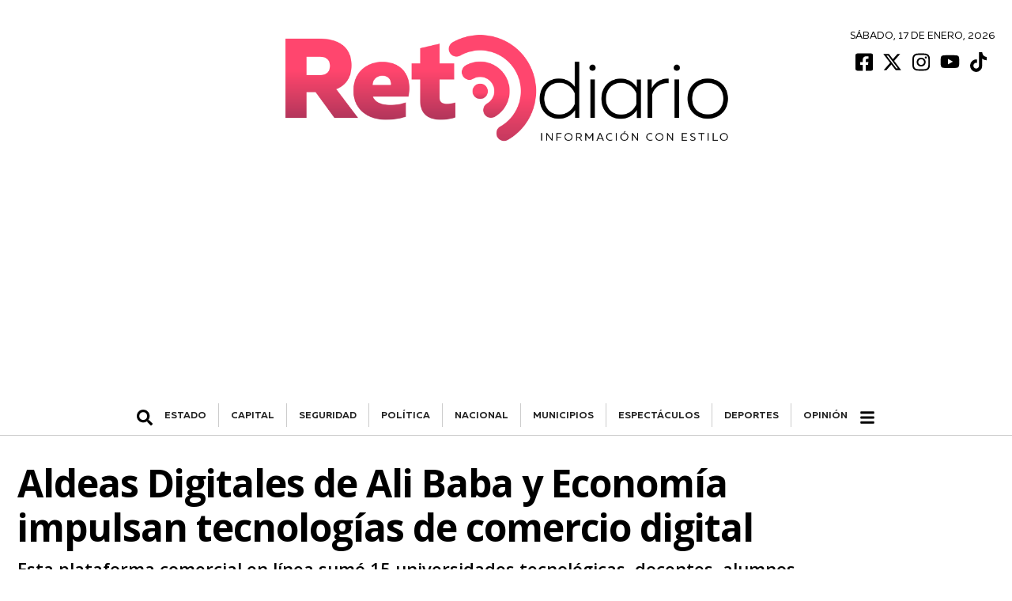

--- FILE ---
content_type: text/html; charset=UTF-8
request_url: https://retodiario.com/finanzas/2022/09/20/aldeas-digitales-de-ali-baba-y-economia-impulsan-tecnologias-de-comercio-digital/
body_size: 12036
content:
<style>
.single-intro h1,	.single-intro h2 {
font-family: "Open Sans", sans-serif !important;
}
.single-intro h1{
letter-spacing: -1px;
}
.single-intro h2 {
font-weight: 600 !important;
}
.content .gallery {
font-family: "Open Sans", sans-serif !important;
font-weight: 500 !important;
font-size: 1.1rem;
}
strong {
font-weight: 700 !important;
}
#thumbnail-slider-2 .splide__slide {
display: flex;
align-items: center;
}
#thumbnail-slider-2 .splide__slide img {
width: 100% !important;
height: auto !important;
object-fit: contain !important;
}
.splide__track--nav>.splide__list>.splide__slide.is-active {
border: 3px solid #e23b62 !important;
}
#gallery-1 #gallery-1-list {
display: flex;
align-items: center !important;
}
</style>
<link rel="preconnect" href="https://fonts.googleapis.com">
<link rel="preconnect" href="https://fonts.gstatic.com" crossorigin>
<link href="https://fonts.googleapis.com/css2?family=IBM+Plex+Serif:wght@200;300;700&display=swap" rel="stylesheet"><!DOCTYPE html>
<html lang="es-MX">
<head>
<!-- Google Tag Manager -->
<script>
(function(w, d, s, l, i) {
w[l] = w[l] || [];
w[l].push({
'gtm.start': new Date().getTime(),
event: 'gtm.js'
});
var f = d.getElementsByTagName(s)[0],
j = d.createElement(s),
dl = l != 'dataLayer' ? '&l=' + l : '';
j.async = true;
j.src =
'https://www.googletagmanager.com/gtm.js?id=' + i + dl;
f.parentNode.insertBefore(j, f);
})(window, document, 'script', 'dataLayer', 'GTM-KZ6V8M8');
</script>
<!-- End Google Tag Manager -->
<meta charset="UTF-8">
<meta name="viewport" content="width=device-width, initial-scale=1.0">
<meta http-equiv="X-UA-Compatible" content="ie=edge">
<meta name='robots' content='index, follow, max-image-preview:large, max-snippet:-1, max-video-preview:-1' />
<!-- This site is optimized with the Yoast SEO plugin v20.0 - https://yoast.com/wordpress/plugins/seo/ -->
<title>Aldeas Digitales de Ali Baba y Economía impulsan tecnologías de comercio digital - Reto Diario</title>
<meta name="description" content="Esta plataforma comercial en línea sumó 15 universidades tecnológicas, docentes, alumnos y empresas" />
<link rel="canonical" href="https://retodiario.com/finanzas/2022/09/20/aldeas-digitales-de-ali-baba-y-economia-impulsan-tecnologias-de-comercio-digital/" />
<meta property="og:locale" content="es_MX" />
<meta property="og:type" content="article" />
<meta property="og:title" content="Aldeas Digitales de Ali Baba y Economía impulsan tecnologías de comercio digital - Reto Diario" />
<meta property="og:description" content="Esta plataforma comercial en línea sumó 15 universidades tecnológicas, docentes, alumnos y empresas" />
<meta property="og:url" content="https://retodiario.com/finanzas/2022/09/20/aldeas-digitales-de-ali-baba-y-economia-impulsan-tecnologias-de-comercio-digital/" />
<meta property="og:site_name" content="Reto Diario" />
<meta property="article:publisher" content="https://www.facebook.com/retodiariomx" />
<meta property="article:published_time" content="2022-09-20T16:17:17+00:00" />
<meta property="og:image" content="https://retodiario.com/wp-content/uploads/2022/09/2209osv2.jpeg" />
<meta property="og:image:width" content="1024" />
<meta property="og:image:height" content="683" />
<meta property="og:image:type" content="image/jpeg" />
<meta name="author" content="Redacción" />
<meta name="twitter:card" content="summary_large_image" />
<meta name="twitter:creator" content="@retodiariomx" />
<meta name="twitter:site" content="@retodiariomx" />
<script type="application/ld+json" class="yoast-schema-graph">{"@context":"https://schema.org","@graph":[{"@type":"NewsArticle","@id":"https://retodiario.com/finanzas/2022/09/20/aldeas-digitales-de-ali-baba-y-economia-impulsan-tecnologias-de-comercio-digital/#article","isPartOf":{"@id":"https://retodiario.com/finanzas/2022/09/20/aldeas-digitales-de-ali-baba-y-economia-impulsan-tecnologias-de-comercio-digital/"},"author":{"name":"Redacción","@id":"https://retodiario.com/#/schema/person/84d5f31c73163b193ecaae4a63e6e58e"},"headline":"Aldeas Digitales de Ali Baba y Economía impulsan tecnologías de comercio digital","datePublished":"2022-09-20T16:17:17+00:00","dateModified":"2022-09-20T16:17:17+00:00","mainEntityOfPage":{"@id":"https://retodiario.com/finanzas/2022/09/20/aldeas-digitales-de-ali-baba-y-economia-impulsan-tecnologias-de-comercio-digital/"},"wordCount":404,"publisher":{"@id":"https://retodiario.com/#organization"},"image":{"@id":"https://retodiario.com/finanzas/2022/09/20/aldeas-digitales-de-ali-baba-y-economia-impulsan-tecnologias-de-comercio-digital/#primaryimage"},"thumbnailUrl":"https://retodiario.com/wp-content/uploads/2022/09/2209osv2.jpeg","keywords":["Miguel Barbosa Huerta","Olivia Salomón","Secretaría de Economía","SEP"],"articleSection":["FINANZAS"],"inLanguage":"es-MX"},{"@type":["WebPage","ItemPage"],"@id":"https://retodiario.com/finanzas/2022/09/20/aldeas-digitales-de-ali-baba-y-economia-impulsan-tecnologias-de-comercio-digital/","url":"https://retodiario.com/finanzas/2022/09/20/aldeas-digitales-de-ali-baba-y-economia-impulsan-tecnologias-de-comercio-digital/","name":"Aldeas Digitales de Ali Baba y Economía impulsan tecnologías de comercio digital - Reto Diario","isPartOf":{"@id":"https://retodiario.com/#website"},"primaryImageOfPage":{"@id":"https://retodiario.com/finanzas/2022/09/20/aldeas-digitales-de-ali-baba-y-economia-impulsan-tecnologias-de-comercio-digital/#primaryimage"},"image":{"@id":"https://retodiario.com/finanzas/2022/09/20/aldeas-digitales-de-ali-baba-y-economia-impulsan-tecnologias-de-comercio-digital/#primaryimage"},"thumbnailUrl":"https://retodiario.com/wp-content/uploads/2022/09/2209osv2.jpeg","datePublished":"2022-09-20T16:17:17+00:00","dateModified":"2022-09-20T16:17:17+00:00","description":"Esta plataforma comercial en línea sumó 15 universidades tecnológicas, docentes, alumnos y empresas","breadcrumb":{"@id":"https://retodiario.com/finanzas/2022/09/20/aldeas-digitales-de-ali-baba-y-economia-impulsan-tecnologias-de-comercio-digital/#breadcrumb"},"inLanguage":"es-MX","potentialAction":[{"@type":"ReadAction","target":["https://retodiario.com/finanzas/2022/09/20/aldeas-digitales-de-ali-baba-y-economia-impulsan-tecnologias-de-comercio-digital/"]}]},{"@type":"ImageObject","inLanguage":"es-MX","@id":"https://retodiario.com/finanzas/2022/09/20/aldeas-digitales-de-ali-baba-y-economia-impulsan-tecnologias-de-comercio-digital/#primaryimage","url":"https://retodiario.com/wp-content/uploads/2022/09/2209osv2.jpeg","contentUrl":"https://retodiario.com/wp-content/uploads/2022/09/2209osv2.jpeg","width":1024,"height":683,"caption":"Foto: Especial"},{"@type":"BreadcrumbList","@id":"https://retodiario.com/finanzas/2022/09/20/aldeas-digitales-de-ali-baba-y-economia-impulsan-tecnologias-de-comercio-digital/#breadcrumb","itemListElement":[{"@type":"ListItem","position":1,"name":"Inicio","item":"https://retodiario.com/"},{"@type":"ListItem","position":2,"name":"FINANZAS","item":"https://retodiario.com/finanzas/"},{"@type":"ListItem","position":3,"name":"Aldeas Digitales de Ali Baba y Economía impulsan tecnologías de comercio digital"}]},{"@type":"WebSite","@id":"https://retodiario.com/#website","url":"https://retodiario.com/","name":"Reto Diario","description":"Reto Diario es una nueva forma de hacer periodismo. Una forma mas agil, oportuna, veraz, concreta, directa y estrategica.","publisher":{"@id":"https://retodiario.com/#organization"},"potentialAction":[{"@type":"SearchAction","target":{"@type":"EntryPoint","urlTemplate":"https://retodiario.com/?s={search_term_string}"},"query-input":"required name=search_term_string"}],"inLanguage":"es-MX"},{"@type":"Organization","@id":"https://retodiario.com/#organization","name":"Reto Diario","url":"https://retodiario.com/","logo":{"@type":"ImageObject","inLanguage":"es-MX","@id":"https://retodiario.com/#/schema/logo/image/","url":"https://retodiario.com/wp-content/uploads/2020/12/logo-reto-diario.png","contentUrl":"https://retodiario.com/wp-content/uploads/2020/12/logo-reto-diario.png","width":906,"height":252,"caption":"Reto Diario"},"image":{"@id":"https://retodiario.com/#/schema/logo/image/"},"sameAs":["https://www.instagram.com/retodiariomx","https://www.youtube.com/channel/UCmpCJji9xBDoISMQjzxGohg","https://www.facebook.com/retodiariomx","https://twitter.com/retodiariomx"]},{"@type":"Person","@id":"https://retodiario.com/#/schema/person/84d5f31c73163b193ecaae4a63e6e58e","name":"Redacción","image":{"@type":"ImageObject","inLanguage":"es-MX","@id":"https://retodiario.com/#/schema/person/image/","url":"https://secure.gravatar.com/avatar/b983e7a5f89983926effa6443c9a0334?s=96&d=mm&r=g","contentUrl":"https://secure.gravatar.com/avatar/b983e7a5f89983926effa6443c9a0334?s=96&d=mm&r=g","caption":"Redacción"},"url":"https://retodiario.com/author/redaccion/"}]}</script>
<!-- / Yoast SEO plugin. -->
<link rel='stylesheet' id='owl_carousel-css'  href='https://retodiario.com/wp-content/themes/reto-diario/assets/node_modules/owl.carousel/dist/assets/owl.carousel.min.css?ver=2.3.4' type='text/css' media='all' />
<link rel='stylesheet' id='owl_carousel_theme-css'  href='https://retodiario.com/wp-content/themes/reto-diario/assets/node_modules/owl.carousel/dist/assets/owl.theme.default.min.css?ver=2.3.4' type='text/css' media='all' />
<link rel='stylesheet' id='font-juana-css'  href='https://retodiario.com/wp-content/themes/reto-diario/assets/fonts/juana/stylesheet.css?ver=1.1' type='text/css' media='all' />
<link rel='stylesheet' id='font-muller-css'  href='https://retodiario.com/wp-content/themes/reto-diario/assets/fonts/muller/stylesheet.css?ver=1.0' type='text/css' media='all' />
<link rel='stylesheet' id='global-css'  href='https://retodiario.com/wp-content/themes/reto-diario/global.css?ver=1.0.41' type='text/css' media='all' />
<style id='rocket-lazyload-inline-css' type='text/css'>
.rll-youtube-player{position:relative;padding-bottom:56.23%;height:0;overflow:hidden;max-width:100%;}.rll-youtube-player iframe{position:absolute;top:0;left:0;width:100%;height:100%;z-index:100;background:0 0}.rll-youtube-player img{bottom:0;display:block;left:0;margin:auto;max-width:100%;width:100%;position:absolute;right:0;top:0;border:none;height:auto;cursor:pointer;-webkit-transition:.4s all;-moz-transition:.4s all;transition:.4s all}.rll-youtube-player img:hover{-webkit-filter:brightness(75%)}.rll-youtube-player .play{height:72px;width:72px;left:50%;top:50%;margin-left:-36px;margin-top:-36px;position:absolute;background:url(https://retodiario.com/wp-content/plugins/rocket-lazy-load/assets/img/youtube.png) no-repeat;cursor:pointer}
</style>
<script type='text/javascript' src='https://retodiario.com/wp-includes/js/jquery/jquery.min.js?ver=3.6.0' id='jquery-core-js'></script>
<script type='text/javascript' src='https://retodiario.com/wp-includes/js/jquery/jquery-migrate.min.js?ver=3.3.2' id='jquery-migrate-js'></script>
<link rel="EditURI" type="application/rsd+xml" title="RSD" href="https://retodiario.com/xmlrpc.php?rsd" />
<link rel="wlwmanifest" type="application/wlwmanifest+xml" href="https://retodiario.com/wp-includes/wlwmanifest.xml" /> 
<meta name="generator" content="WordPress 6.0.2" />
<link rel='shortlink' href='https://retodiario.com/?p=293866' />
<link rel="alternate" type="application/json+oembed" href="https://retodiario.com/wp-json/oembed/1.0/embed?url=https%3A%2F%2Fretodiario.com%2Ffinanzas%2F2022%2F09%2F20%2Faldeas-digitales-de-ali-baba-y-economia-impulsan-tecnologias-de-comercio-digital%2F" />
<link rel="alternate" type="text/xml+oembed" href="https://retodiario.com/wp-json/oembed/1.0/embed?url=https%3A%2F%2Fretodiario.com%2Ffinanzas%2F2022%2F09%2F20%2Faldeas-digitales-de-ali-baba-y-economia-impulsan-tecnologias-de-comercio-digital%2F&#038;format=xml" />
<link rel="preconnect" href="https://fonts.googleapis.com">
<link rel="preconnect" href="https://fonts.gstatic.com" crossorigin>
<link href="https://fonts.googleapis.com/css2?family=Open+Sans:ital,wght@0,300..800;1,300..800&display=swap" rel="stylesheet">
<!-- Facebook Pixel Code -->
<script>
!function(f,b,e,v,n,t,s){if(f.fbq)return;n=f.fbq=function(){n.callMethod?
n.callMethod.apply(n,arguments):n.queue.push(arguments)};if(!f._fbq)f._fbq=n;
n.push=n;n.loaded=!0;n.version='2.0';n.queue=[];t=b.createElement(e);t.async=!0;
t.src=v;s=b.getElementsByTagName(e)[0];s.parentNode.insertBefore(t,s)}(window,
document,'script','https://connect.facebook.net/en_US/fbevents.js');
fbq('init', '1388251925740999');
fbq('track', 'PageView');
// Evento personalizado con categoría o nombre de página
fbq('trackCustom', 'CategoryOrPageView', { name: 'FINANZAS' });
</script>
<noscript><img height="1" width="1" style="display:none"
src="https://www.facebook.com/tr?id=1388251925740999&ev=PageView&noscript=1"
/></noscript>
<!-- End Facebook Pixel Code -->
<link rel="icon" href="https://retodiario.com/wp-content/uploads/2020/12/cropped-favicon-32x32.png" sizes="32x32" />
<link rel="icon" href="https://retodiario.com/wp-content/uploads/2020/12/cropped-favicon-192x192.png" sizes="192x192" />
<link rel="apple-touch-icon" href="https://retodiario.com/wp-content/uploads/2020/12/cropped-favicon-180x180.png" />
<meta name="msapplication-TileImage" content="https://retodiario.com/wp-content/uploads/2020/12/cropped-favicon-270x270.png" />
<style type="text/css" id="wp-custom-css">
.content iframe {
max-width: 100% !important;
}
@media (max-width: 469px) {
.desktop-banner-elecciones {
display: none;
}
}
.phone-banner-elecciones {
display: block;
margin-bottom: 1.5rem;
}
@media (min-width: 468px) {
.phone-banner-elecciones {
display: none;
}
}
#prep iframe {
height: 100vh;
}
.prep-button {
display: flex;
justify-content: center;
background-color: #E23F65;
width: fit-content
text-align: center;
border: 0;
color: #fff;
font-weight: 600;
padding: 0.5rem 1rem;
margin: 1rem ;
border-radius: 0.5rem;
text-decoration: none;
}
@media (max-width: 467px) {
.card-columnist-big .container .left {
width: 55% !important;
}
}		</style>
<noscript><style id="rocket-lazyload-nojs-css">.rll-youtube-player, [data-lazy-src]{display:none !important;}</style></noscript>
<body>
<!-- Google Tag Manager (noscript) -->
<noscript><iframe src="https://www.googletagmanager.com/ns.html?id=GTM-KZ6V8M8" height="0" width="0" style="display:none;visibility:hidden"></iframe></noscript>
<!-- End Google Tag Manager (noscript) -->
<header id='main-header' class='row justify-content-center m-auto'><div class='header-date left-rigth-padding-mobile'><div class='date'><h6>Sábado, 17 de Enero, 2026</h6></div>      <div class="social-bar">
<a target="_blank" href="https://www.facebook.com/retodiariomx">
<img src="data:image/svg+xml,%3Csvg%20xmlns='http://www.w3.org/2000/svg'%20viewBox='0%200%200%200'%3E%3C/svg%3E" alt="Facebook Icon" data-lazy-src="https://retodiario.com/wp-content/themes/reto-diario/assets/images/facebook.svg"><noscript><img src="https://retodiario.com/wp-content/themes/reto-diario/assets/images/facebook.svg" alt="Facebook Icon"></noscript>
</a>
<a target="_blank" href="https://twitter.com/retodiariomx">
<img src="data:image/svg+xml,%3Csvg%20xmlns='http://www.w3.org/2000/svg'%20viewBox='0%200%200%200'%3E%3C/svg%3E" alt="Twitter Icon" data-lazy-src="https://retodiario.com/wp-content/themes/reto-diario/assets/images/x.svg"><noscript><img src="https://retodiario.com/wp-content/themes/reto-diario/assets/images/x.svg" alt="Twitter Icon"></noscript>
</a>
<a target="_blank" href="https://www.instagram.com/retodiariomx/">
<img src="data:image/svg+xml,%3Csvg%20xmlns='http://www.w3.org/2000/svg'%20viewBox='0%200%200%200'%3E%3C/svg%3E" alt="Instagram Icon" data-lazy-src="https://retodiario.com/wp-content/themes/reto-diario/assets/images/instagram.svg"><noscript><img src="https://retodiario.com/wp-content/themes/reto-diario/assets/images/instagram.svg" alt="Instagram Icon"></noscript>
</a>
<a target="_blank" href="https://www.youtube.com/c/retodiariooficial/featured">
<img src="data:image/svg+xml,%3Csvg%20xmlns='http://www.w3.org/2000/svg'%20viewBox='0%200%200%200'%3E%3C/svg%3E" alt="Youtube Icon" data-lazy-src="https://retodiario.com/wp-content/themes/reto-diario/assets/images/youtube.svg"><noscript><img src="https://retodiario.com/wp-content/themes/reto-diario/assets/images/youtube.svg" alt="Youtube Icon"></noscript>
</a>
<a target="_blank" href="https://www.tiktok.com/@retodiariomx">
<img src="data:image/svg+xml,%3Csvg%20xmlns='http://www.w3.org/2000/svg'%20viewBox='0%200%200%200'%3E%3C/svg%3E" alt="Tik Tok Icon" data-lazy-src="https://retodiario.com/wp-content/themes/reto-diario/assets/images/tiktok.svg"><noscript><img src="https://retodiario.com/wp-content/themes/reto-diario/assets/images/tiktok.svg" alt="Tik Tok Icon"></noscript>
</a>
</div>
</div><a href='https://retodiario.com' class='left-rigth-padding-mobile'><img class='logo' src="data:image/svg+xml,%3Csvg%20xmlns='http://www.w3.org/2000/svg'%20viewBox='0%200%200%200'%3E%3C/svg%3E" alt='Logo de Reto Diario' data-lazy-src="https://retodiario.com/wp-content/uploads/2020/12/logo-reto-diario.png"><noscript><img class='logo' src='https://retodiario.com/wp-content/uploads/2020/12/logo-reto-diario.png' alt='Logo de Reto Diario'></noscript></a><div style="width: calc(100% - 50px);" class="d-flex align-items-center m-auto justify-content-center"><div id="show-hidden-search" class="menu-container-search"><img src="data:image/svg+xml,%3Csvg%20xmlns='http://www.w3.org/2000/svg'%20viewBox='0%200%200%200'%3E%3C/svg%3E" alt="ícono de Buscar" data-lazy-src="https://retodiario.com/wp-content/themes/reto-diario/assets/images/search.svg"><noscript><img src="https://retodiario.com/wp-content/themes/reto-diario/assets/images/search.svg" alt="ícono de Buscar"></noscript></div><div class='scrollmenu'><a href='https://retodiario.com/gobierno/'>ESTADO</a><a href='https://retodiario.com/capital/'>CAPITAL</a><a href='https://retodiario.com/policia/'>SEGURIDAD</a><a href='https://retodiario.com/politica/'>POLÍTICA</a><a href='https://retodiario.com/nacional/'>NACIONAL</a><a href='https://retodiario.com/municipios/'>MUNICIPIOS</a><a href='https://retodiario.com/espectaculos/'>ESPECTÁCULOS</a><a href='https://retodiario.com/deportes/'>DEPORTES</a><a href='https://retodiario.com/opinion/'>Opinión</a></div><div id="show-hidden-menu" class="menu-principal-hidden"><img src="data:image/svg+xml,%3Csvg%20xmlns='http://www.w3.org/2000/svg'%20viewBox='0%200%200%200'%3E%3C/svg%3E" alt="ícono de menú" data-lazy-src="https://retodiario.com/wp-content/themes/reto-diario/assets/images/bars.svg"><noscript><img src="https://retodiario.com/wp-content/themes/reto-diario/assets/images/bars.svg" alt="ícono de menú"></noscript></div></div></header><div id="hidden-search" class="d-none"><div class="medium-spacing"></div><div class="d-flex justify-content-center"><form class="search" role="search" method="get" action="https://retodiario.com/busqueda"><input type="search" placeholder="Buscar..." id="search-field" name="string" value="">  <button type="submit">    <img src="data:image/svg+xml,%3Csvg%20xmlns='http://www.w3.org/2000/svg'%20viewBox='0%200%200%200'%3E%3C/svg%3E" alt="ícono de Buscar" data-lazy-src="https://retodiario.com/wp-content/themes/reto-diario/assets/images/search.svg"><noscript><img src="https://retodiario.com/wp-content/themes/reto-diario/assets/images/search.svg" alt="ícono de Buscar"></noscript>  </button></form></div></div><div id="hidden-menu" class="d-none"><div class="category-container m-auto"><div class="w-100"><div class="category-title"><h2>Secciones</h2><hr></div></div><div class="category-row"><div class="category-parent"><a href="https://retodiario.com/lomasviral/">#LOMÁSVIRAL</a></div><div class="category-parent"><a href="https://retodiario.com/capital/">CAPITAL</a></div><div class="category-parent"><a href="https://retodiario.com/cultura/">CULTURA</a></div><div class="category-parent"><a href="https://retodiario.com/espectaculos/">ESPECTÁCULOS</a></div><div class="category-parent"><a href="https://retodiario.com/internacional/">INTERNACIONAL</a></div><div class="category-parent"><a href="https://retodiario.com/municipios/">MUNICIPIOS</a></div><div class="category-parent"><a href="https://retodiario.com/nacional/">NACIONAL</a></div><div class="category-parent"><a href="https://retodiario.com/otros-medios/">OTROS MEDIOS</a></div><div class="category-parent"><a href="https://retodiario.com/policia/">SEGURIDAD</a></div><div class="category-parent"><a href="https://retodiario.com/educacion/">EDUCACIÓN</a><div class="category-children"><a href="https://retodiario.com/educacion/universidades/">Universidades</a></div></div><div class="category-parent"><a href="https://retodiario.com/deportes/">DEPORTES</a><div class="category-children"><a href="https://retodiario.com/deportes/futbol/">Fútbol</a></div></div><div class="category-parent"><a href="https://retodiario.com/gobierno/">ESTADO</a><div class="category-children"><a href="https://retodiario.com/gobierno/empresas/">EMPRESAS</a></div></div><div class="category-parent"><a href="https://retodiario.com/politica/">POLÍTICA</a><div class="category-children"><a href="https://retodiario.com/politica/elecciones/">Elecciones</a></div></div></div><div class="w-100"><div class="category-parent"><a href="https://mexicorutamagica.mx">México Ruta Mágica</a></div></div><div class="w-100"><div class="category-title"><h2>Opinión</h2><hr></div></div><div class="category-parent category-author"><a href="https://retodiario.com/author/alfonso_gonzalez/">Alfonso González</a><div class="category-children"><a href="https://retodiario.com/columna/el-1er-informe-de-armenta-lo-bueno-y-lo-malo/">Posdata</a></div></div><div class="category-parent category-author"><a href="https://retodiario.com/author/erick_becerra/">Erick Becerra</a><div class="category-children"><a href="https://retodiario.com/columna/soluciona-aguilar-pala-75-de-conflictos/">En tiempo real</a></div></div><div class="category-parent category-author"><a href="https://retodiario.com/author/carlos_gomez/">Carlos Gómez</a><div class="category-children"><a href="https://retodiario.com/columna/el-pan-facilita-el-trabajo-de-morena-en-el-congreso/">Contrastes</a></div></div><div class="category-parent category-author"><a href="https://retodiario.com/author/miguel_cholula/">Miguel Cholula</a><div class="category-children"><a href="https://retodiario.com/columna/los-retos-del-nuevo-auditor/">Dicen los que saben</a></div></div><div class="category-parent category-author"><a href="https://retodiario.com/author/francisco-javier-sanchez/">Francisco Xavier Chávez</a><div class="category-children"><a href="https://retodiario.com/columna/la-brutalidad-institucionalizada-de-ice/">Bitácora Migrante</a></div></div><div class="category-parent category-author"><a href="https://retodiario.com/author/ray_zubiri/">Ray Zubiri</a><div class="category-children"><a href="https://retodiario.com/columna/teo-gonzalez-50-anos-haciendo-reir-y-puebla-se-suma-a-la-carcajada-historica/">El Confesionario</a></div></div><div class="category-parent category-author"><a href="https://retodiario.com/author/rociogo/">Rocío García Olmedo</a><div class="category-children"><a href="https://retodiario.com/columna/intenso/">Palabra de mujer</a></div></div><div class="category-parent category-author"><a href="https://retodiario.com/author/angelica-galvan-tinoco/">Angélica Galván Tinoco</a><div class="category-children"><a href="https://retodiario.com/columna/otro-ano-se-repite/">Roja de Corazón</a></div></div><div class="category-parent category-author"><a href="https://retodiario.com/author/pepe-hanan/">Pepe Hanan</a><div class="category-children"><a href="https://retodiario.com/columna/el-imperio-azcarraga-3er-capitulo-del-america/">En Línea Deportiva</a></div></div><div class="category-parent category-author"><a href="https://retodiario.com/author/marthaberra/">Martha Berra</a><div class="category-children"><a href="https://retodiario.com/columna/la-labor-que-podria-abrir-la-puerta-a-la-politica/">Praxis</a></div></div><div class="category-parent category-author"><a href="https://retodiario.com/author/luisdavidgarcia/">Luis David García</a><div class="category-children"><a href="https://retodiario.com/columna/manual-practico-poblano-para-invadir-municipios/">Harakiri</a></div></div><div class="category-parent category-author"><a href="https://retodiario.com/author/othon_ordaz_gutierrez/">Othón Ordaz Gutiérrez</a><div class="category-children"><a href="https://retodiario.com/columna/el-futbol-como-lenguaje-de-paz/">Desde las gradas de la historia</a></div></div><div class="category-parent category-author"><a href="https://retodiario.com/author/alejandro_canedo/">Alejandro Cañedo</a><div class="category-children"><a href="https://retodiario.com/columna/barcelona-el-balance-entre-la-historia-y-la-modernidad/">Sin Escala</a></div></div><div class="category-parent category-author"><a href="https://retodiario.com/author/fermenherr/">Fernanda Meneses Herrera</a><div class="category-children"><a href="https://retodiario.com/columna/navidades-para-viajeros-sin-miedo-7-destinos-con-tradiciones-poco-comunes/">Ruteando</a></div></div><div class="category-parent category-author"><a href="https://retodiario.com/author/gabo_guillermo/">Gabo Guillermo</a><div class="category-children"><a href="https://retodiario.com/columna/renovarse-o-morir-4/">Sin duda alguna</a></div></div><div class="category-parent category-author"><a href="https://retodiario.com/author/oscar-tendero/">Oscar Tendero García</a><div class="category-children"><a href="https://retodiario.com/columna/chile-del-centro-hacia-los-extremos/">Claves del Mundo</a></div></div><div class="category-parent category-author"><a href="https://retodiario.com/author/luisgabriel_velazquez/">Luis Gabriel Velázquez</a><div class="category-children"><a href="https://retodiario.com/columna/otra-vez-nuestra-sierra-norte/">Sentido Común</a></div></div><div class="category-parent category-author"><a href="https://retodiario.com/author/jesus-tamayo/">Jesús Tamayo</a><div class="category-children"><a href="https://retodiario.com/columna/la-descripcion-de-cholula/">Ciudades</a></div></div><div class="category-parent category-author"><a href="https://retodiario.com/author/ian-poot-franco/">Ian Poot Franco</a><div class="category-children"><a href="https://retodiario.com/columna/mrbeast-y-el-absurdo-de-atacar-a-quienes-promocionan-mexico/">Entre viajes y negocios</a></div></div><div class="category-parent category-author"><a href="https://retodiario.com/author/alesamart/">Alesandra Martin</a><div class="category-children"><a href="https://retodiario.com/columna/el-paro-intermitente-la-contencion-la-autonomia-la-libertad-y-la-mujer-de-la-buap/">Politikòs</a></div></div><div class="category-parent category-author"><a href="https://retodiario.com/author/marisol-calva/">Marisol Calva</a><div class="category-children"><a href="https://retodiario.com/columna/los-juniors-golpeadores-y-las-masculinidades-hegemonicas/">Tribuna Feminista</a></div></div><div class="w-100"><div class="category-title more-links"><h2>Más Enlaces</h2><hr></div></div><div class="category-parent"><a href=""https://retodiario.com/aviso-de-privacidad"">Aviso de privacidad</a></div><div class="category-parent"><a href="https://retodiario.com/directorio">Directorio</a></div><div class="category-parent"><a href="https://retodiario.com/opinion">Opinión</a></div></div></div>
<div class="row" id="single-news">
<div class="single-intro">
<h1 class="title">Aldeas Digitales de Ali Baba y Economía impulsan tecnologías de comercio digital</h1>
<h2>Esta plataforma comercial en línea sumó 15 universidades tecnológicas, docentes, alumnos y empresas </h2>
</div>
<div class="single-thumb">
<img class="w-100 thumbnail-image" src="data:image/svg+xml,%3Csvg%20xmlns='http://www.w3.org/2000/svg'%20viewBox='0%200%200%200'%3E%3C/svg%3E" alt="" data-lazy-src="https://retodiario.com/wp-content/uploads/2022/09/2209osv2.jpeg"><noscript><img class="w-100 thumbnail-image" src="https://retodiario.com/wp-content/uploads/2022/09/2209osv2.jpeg" alt=""></noscript>
<div class="image-description">
Foto: Especial    </div>
</div>
<div class="col-75 col-tablet-100">
<div id="fb-root"></div>
<script async defer crossorigin="anonymous" src="https://connect.facebook.net/es_LA/sdk.js#xfbml=1&version=v9.0&appId=418717039259157&autoLogAppEvents=1" nonce="5Rdeg1pY"></script>
<article class="single-content">
<div class="content date d-flex">
<a class="text-uppercase" href="https://retodiario.com/finanzas/">
FINANZAS        </a>
<span> | </span>
<span class="text-uppercase">20 de septiembre, 2022</span>
<span> | </span>
<a class="text-uppercase" href="https://retodiario.com/author/redaccion/">Redacción</a>
</div>
<div class="content">
<div class="gallery"><p class="x_MsoNormal">La secretaria de Economía, <strong>Olivia Salomón</strong>, clausuró el programa Aldeas Digitales de Ali Baba, del cual resaltó la alianza intersecretarial entre esta dependencia, la <strong>SEP</strong> y la empresa de comercio digital para aprovechar la red de 15 universidades tecnológicas, de acuerdo con la visión del gobernador <strong>Miguel Barbosa Huerta</strong> de llegar a las regiones del estado.</p>
<p class="x_MsoNormal">Subrayó que las empresas no pueden estar excluidas del desarrollo tecnológico, de la innovación y de la comercialización sin intermediarios y que sus productos puedan llegar a cualquier lugar del mundo, por lo cual cuando dio inicio al programa Aldeas Digitales, la <strong>Secretaría de Economía</strong> lo detonó porque el trabajo que se desarrolla en las industrias y comercios poblanos son el eje del crecimiento del estado y la fuente de ingresos de miles de familias.</p>
<p class="x_MsoNormal"><strong>Olivia Salomón</strong> refrendó que el crecimiento económico va de la mano con el profesional, personal y familiar, con una mejor vida y de tranquilidad, por lo que Aldeas Digitales es un respaldo al talento emprendedor que se encuentra en las diferentes regiones y pretende sumar, mediante herramientas digitales innovadoras, al aumento de la producción.</p>
<div id="attachment_293889" style="width: 1034px" class="wp-caption alignnone"><a href="https://retodiario.com/wp-content/uploads/2022/09/2209osv.jpeg"><img aria-describedby="caption-attachment-293889" loading="lazy" class="size-full wp-image-293889" src="data:image/svg+xml,%3Csvg%20xmlns='http://www.w3.org/2000/svg'%20viewBox='0%200%201024%20683'%3E%3C/svg%3E" alt="Aldeas_Digitales_de_Ali_Baba" width="1024" height="683" data-lazy-srcset="https://retodiario.com/wp-content/uploads/2022/09/2209osv.jpeg 1024w, https://retodiario.com/wp-content/uploads/2022/09/2209osv-350x233.jpeg 350w, https://retodiario.com/wp-content/uploads/2022/09/2209osv-1000x667.jpeg 1000w" data-lazy-sizes="(max-width: 1024px) 100vw, 1024px" data-lazy-src="https://retodiario.com/wp-content/uploads/2022/09/2209osv.jpeg" /><noscript><img aria-describedby="caption-attachment-293889" loading="lazy" class="size-full wp-image-293889" src="https://retodiario.com/wp-content/uploads/2022/09/2209osv.jpeg" alt="Aldeas_Digitales_de_Ali_Baba" width="1024" height="683" srcset="https://retodiario.com/wp-content/uploads/2022/09/2209osv.jpeg 1024w, https://retodiario.com/wp-content/uploads/2022/09/2209osv-350x233.jpeg 350w, https://retodiario.com/wp-content/uploads/2022/09/2209osv-1000x667.jpeg 1000w" sizes="(max-width: 1024px) 100vw, 1024px" /></noscript></a><p id="caption-attachment-293889" class="wp-caption-text">Foto: Especial</p></div>
<p class="x_MsoNormal">El representante de Ali Baba en México, <strong>Andrés Diaz Bedolla</strong> subrayó el impacto de una tecnología responsable, colaborativa para atraer oportunidades y pisos más parejos cuando es para todas y todos, que, en el caso de esa plataforma busca que en cualquier parte del mundo se pueda hacer comercio, siendo México en este momento uno de los países más competitivos en proveeduría.</p>
<p class="x_MsoNormal">En tanto, el director de Innovación, Competitividad y Fomento Empresarial de la Secretaría de Economía, <strong>Jaime Guzmán Orozco</strong> puntualizó que Aldeas Digitales es una política socialmente incluyente, del Gobierno del Estado de Puebla, que incluyó la capacitación y certificación de alumnos y profesores de 15 universidades tecnológicas, como Sierra Norte de Puebla, Interserrana de Ahuacatlán, Huauchinango, Tecamachalco, Tehuacán, Tepeaca, Teziutlán, Venustiano Carranza, Xicotepec, Zacapoaxtla y Politécnica de Puebla y empresas como Mezcal 60 fierros, Café Sabor Serrano, Taller Alfarero Tzompantle, Productora de Jugos, Repostería La Campiña, Esfuerzo y Dedicación para una Buena Producción, Talabartería Rodríguez y Maquinaria San Miguel.</p>
</div>    </div>
</article>
<div class="large-spacing"></div>
<div class="labels">
<div class="title-section border title-section-paddings"><div class="container"><div class="square"></div><h3 class="title">Etiquetas</h3></div></div>      <div class='post-tags-container'><a href='https://retodiario.com/tag/miguel-barbosa-huerta/'>Miguel Barbosa Huerta</a><a href='https://retodiario.com/tag/olivia-salomon/'>Olivia Salomón</a><a href='https://retodiario.com/tag/secretaria-de-economia/'>Secretaría de Economía</a><a href='https://retodiario.com/tag/sep/'>SEP</a></div>      <div class="medium-spacing"></div>
</div>
<div class="medium-spacing"></div>
<div class="labels">
<div class="title-section border title-section-paddings"><div class="container"><div class="square"></div><h3 class="title">comentarios</h3></div></div>    <div class="fb-comments" data-width="100%" data-href="https://retodiario.com/finanzas/2022/09/20/aldeas-digitales-de-ali-baba-y-economia-impulsan-tecnologias-de-comercio-digital/" data-numposts="5"></div>
</div>
<div class="large-spacing"></div>
<div class="large-spacing"></div>
<div class="title-section border title-section-paddings"><div class="container"><div class="square"></div><h3 class="title">Descubre México</h3></div></div>
<div data-ad-format="none" class="padding-carousel-in-section-only-index">
<div id="mrmposts" class='owl-carousel component-slider-4-elements'></div>
<div class="large-spacing"></div>
</div>
</div>
<sidebar data-ad-format="none" class="col-25 col-tablet-100">
<section>
<div class="widget">
<div class="col-100">
<div class="title-section border title-section-paddings title-sidebar"><div class="container"><div class="square"></div><h3 class="title">+ FINANZAS</h3></div></div>        </div>
<div class="scroll-horizontal-sidebar-responsive">
<div class="row widget_posts_sidebar_component">
<article class="card-default-sidebar">
<a class="link" href="https://retodiario.com/finanzas/2025/10/14/fmi-eleva-prevision-de-crecimiento-mundial-a-3-2-para-2025/">
<div class="left-content">
<h4 class="title">FMI eleva previsión de crecimiento mundial a 3.2% para 2025</h4>
</div>
<div class="right-content">
<img width="612" height="408" src="data:image/svg+xml,%3Csvg%20xmlns='http://www.w3.org/2000/svg'%20viewBox='0%200%20612%20408'%3E%3C/svg%3E" class="attachment-post-thumbnail size-post-thumbnail wp-post-image wp-stateless-item" alt="Fondo Monetario Internacional" loading="lazy" data-lazy-srcset="https://storage.googleapis.com/retodiario/2025/10/96d2742d-istockphoto-1316058394-612x612-1.jpg 612w, https://storage.googleapis.com/retodiario/2025/10/96d2742d-istockphoto-1316058394-612x612-1-350x233.jpg 350w" data-lazy-sizes="(max-width: 612px) 100vw, 612px" data-image-size="post-thumbnail" data-stateless-media-bucket="retodiario" data-stateless-media-name="2025/10/96d2742d-istockphoto-1316058394-612x612-1.jpg" data-lazy-src="https://storage.googleapis.com/retodiario/2025/10/96d2742d-istockphoto-1316058394-612x612-1.jpg" /><noscript><img width="612" height="408" src="https://storage.googleapis.com/retodiario/2025/10/96d2742d-istockphoto-1316058394-612x612-1.jpg" class="attachment-post-thumbnail size-post-thumbnail wp-post-image wp-stateless-item" alt="Fondo Monetario Internacional" loading="lazy" srcset="https://storage.googleapis.com/retodiario/2025/10/96d2742d-istockphoto-1316058394-612x612-1.jpg 612w, https://storage.googleapis.com/retodiario/2025/10/96d2742d-istockphoto-1316058394-612x612-1-350x233.jpg 350w" sizes="(max-width: 612px) 100vw, 612px" data-image-size="post-thumbnail" data-stateless-media-bucket="retodiario" data-stateless-media-name="2025/10/96d2742d-istockphoto-1316058394-612x612-1.jpg" /></noscript>                </div>
</a>
</article>
<article class="card-default-sidebar">
<a class="link" href="https://retodiario.com/finanzas/2025/10/07/banco-mundial-mantiene-prevision-de-crecimiento-para-america-latina-en-2-3/">
<div class="left-content">
<h4 class="title">Banco Mundial mantiene previsión de crecimiento para América Latina en 2.3%</h4>
</div>
<div class="right-content">
<img width="612" height="408" src="data:image/svg+xml,%3Csvg%20xmlns='http://www.w3.org/2000/svg'%20viewBox='0%200%20612%20408'%3E%3C/svg%3E" class="attachment-post-thumbnail size-post-thumbnail wp-post-image wp-stateless-item" alt="Crecimiento económico" loading="lazy" data-lazy-srcset="https://storage.googleapis.com/retodiario/2025/10/43f7a7c2-istockphoto-821734540-612x612-1.jpg 612w, https://storage.googleapis.com/retodiario/2025/10/43f7a7c2-istockphoto-821734540-612x612-1-350x233.jpg 350w" data-lazy-sizes="(max-width: 612px) 100vw, 612px" data-image-size="post-thumbnail" data-stateless-media-bucket="retodiario" data-stateless-media-name="2025/10/43f7a7c2-istockphoto-821734540-612x612-1.jpg" data-lazy-src="https://storage.googleapis.com/retodiario/2025/10/43f7a7c2-istockphoto-821734540-612x612-1.jpg" /><noscript><img width="612" height="408" src="https://storage.googleapis.com/retodiario/2025/10/43f7a7c2-istockphoto-821734540-612x612-1.jpg" class="attachment-post-thumbnail size-post-thumbnail wp-post-image wp-stateless-item" alt="Crecimiento económico" loading="lazy" srcset="https://storage.googleapis.com/retodiario/2025/10/43f7a7c2-istockphoto-821734540-612x612-1.jpg 612w, https://storage.googleapis.com/retodiario/2025/10/43f7a7c2-istockphoto-821734540-612x612-1-350x233.jpg 350w" sizes="(max-width: 612px) 100vw, 612px" data-image-size="post-thumbnail" data-stateless-media-bucket="retodiario" data-stateless-media-name="2025/10/43f7a7c2-istockphoto-821734540-612x612-1.jpg" /></noscript>                </div>
</a>
</article>
<article class="card-default-sidebar">
<a class="link" href="https://retodiario.com/finanzas/2025/10/01/analistas-privados-elevan-a-0-50-proyeccion-de-crecimiento-del-pib-de-mexico-en-2025/">
<div class="left-content">
<h4 class="title">Analistas privados elevan a 0.50 % proyección de crecimiento del PIB de México en 2025</h4>
</div>
<div class="right-content">
<img width="1280" height="720" src="data:image/svg+xml,%3Csvg%20xmlns='http://www.w3.org/2000/svg'%20viewBox='0%200%201280%20720'%3E%3C/svg%3E" class="attachment-post-thumbnail size-post-thumbnail wp-post-image wp-stateless-item" alt="Banco de México" loading="lazy" data-lazy-srcset="https://storage.googleapis.com/retodiario/2025/10/22405a9f-banco-de-mexico-fla_9730.jpg 1280w, https://storage.googleapis.com/retodiario/2025/10/22405a9f-banco-de-mexico-fla_9730-350x197.jpg 350w, https://storage.googleapis.com/retodiario/2025/10/22405a9f-banco-de-mexico-fla_9730-1000x563.jpg 1000w, https://storage.googleapis.com/retodiario/2025/10/22405a9f-banco-de-mexico-fla_9730-768x432.jpg 768w" data-lazy-sizes="(max-width: 1280px) 100vw, 1280px" data-image-size="post-thumbnail" data-stateless-media-bucket="retodiario" data-stateless-media-name="2025/10/22405a9f-banco-de-mexico-fla_9730.jpg" data-lazy-src="https://storage.googleapis.com/retodiario/2025/10/22405a9f-banco-de-mexico-fla_9730.jpg" /><noscript><img width="1280" height="720" src="https://storage.googleapis.com/retodiario/2025/10/22405a9f-banco-de-mexico-fla_9730.jpg" class="attachment-post-thumbnail size-post-thumbnail wp-post-image wp-stateless-item" alt="Banco de México" loading="lazy" srcset="https://storage.googleapis.com/retodiario/2025/10/22405a9f-banco-de-mexico-fla_9730.jpg 1280w, https://storage.googleapis.com/retodiario/2025/10/22405a9f-banco-de-mexico-fla_9730-350x197.jpg 350w, https://storage.googleapis.com/retodiario/2025/10/22405a9f-banco-de-mexico-fla_9730-1000x563.jpg 1000w, https://storage.googleapis.com/retodiario/2025/10/22405a9f-banco-de-mexico-fla_9730-768x432.jpg 768w" sizes="(max-width: 1280px) 100vw, 1280px" data-image-size="post-thumbnail" data-stateless-media-bucket="retodiario" data-stateless-media-name="2025/10/22405a9f-banco-de-mexico-fla_9730.jpg" /></noscript>                </div>
</a>
</article>
<article class="card-default-sidebar">
<a class="link" href="https://retodiario.com/finanzas/2025/09/29/mtu-nuevo-limite-para-transferencias-bancarias-entra-en-vigor-el-1-de-octubre/">
<div class="left-content">
<h4 class="title">MTU: nuevo límite para transferencias bancarias entra en vigor el 1 de octubre</h4>
</div>
<div class="right-content">
<img width="1280" height="853" src="data:image/svg+xml,%3Csvg%20xmlns='http://www.w3.org/2000/svg'%20viewBox='0%200%201280%20853'%3E%3C/svg%3E" class="attachment-post-thumbnail size-post-thumbnail wp-post-image wp-stateless-item" alt="" loading="lazy" data-lazy-srcset="https://storage.googleapis.com/retodiario/2025/09/ae3a1c58-mtu.jpg 1280w, https://storage.googleapis.com/retodiario/2025/09/ae3a1c58-mtu-350x233.jpg 350w, https://storage.googleapis.com/retodiario/2025/09/ae3a1c58-mtu-1000x666.jpg 1000w, https://storage.googleapis.com/retodiario/2025/09/ae3a1c58-mtu-768x512.jpg 768w" data-lazy-sizes="(max-width: 1280px) 100vw, 1280px" data-image-size="post-thumbnail" data-stateless-media-bucket="retodiario" data-stateless-media-name="2025/09/ae3a1c58-mtu.jpg" data-lazy-src="https://storage.googleapis.com/retodiario/2025/09/ae3a1c58-mtu.jpg" /><noscript><img width="1280" height="853" src="https://storage.googleapis.com/retodiario/2025/09/ae3a1c58-mtu.jpg" class="attachment-post-thumbnail size-post-thumbnail wp-post-image wp-stateless-item" alt="" loading="lazy" srcset="https://storage.googleapis.com/retodiario/2025/09/ae3a1c58-mtu.jpg 1280w, https://storage.googleapis.com/retodiario/2025/09/ae3a1c58-mtu-350x233.jpg 350w, https://storage.googleapis.com/retodiario/2025/09/ae3a1c58-mtu-1000x666.jpg 1000w, https://storage.googleapis.com/retodiario/2025/09/ae3a1c58-mtu-768x512.jpg 768w" sizes="(max-width: 1280px) 100vw, 1280px" data-image-size="post-thumbnail" data-stateless-media-bucket="retodiario" data-stateless-media-name="2025/09/ae3a1c58-mtu.jpg" /></noscript>                </div>
</a>
</article>
<article class="card-default-sidebar">
<a class="link" href="https://retodiario.com/finanzas/2025/09/09/produccion-de-autos-en-mexico-cayo-0-78-en-agosto-pero-exportaciones-crecieron/">
<div class="left-content">
<h4 class="title">Producción de autos en México cayó 0.78% en agosto, pero exportaciones crecieron</h4>
</div>
<div class="right-content">
<img width="1000" height="667" src="data:image/svg+xml,%3Csvg%20xmlns='http://www.w3.org/2000/svg'%20viewBox='0%200%201000%20667'%3E%3C/svg%3E" class="attachment-post-thumbnail size-post-thumbnail wp-post-image wp-stateless-item" alt="Producción de autos" loading="lazy" data-lazy-srcset="https://storage.googleapis.com/retodiario/2025/09/73e95161-100722vwjetta-2.jpg 1000w, https://storage.googleapis.com/retodiario/2025/09/73e95161-100722vwjetta-2-350x233.jpg 350w, https://storage.googleapis.com/retodiario/2025/09/73e95161-100722vwjetta-2-768x512.jpg 768w" data-lazy-sizes="(max-width: 1000px) 100vw, 1000px" data-image-size="post-thumbnail" data-stateless-media-bucket="retodiario" data-stateless-media-name="2025/09/73e95161-100722vwjetta-2.jpg" data-lazy-src="https://storage.googleapis.com/retodiario/2025/09/73e95161-100722vwjetta-2.jpg" /><noscript><img width="1000" height="667" src="https://storage.googleapis.com/retodiario/2025/09/73e95161-100722vwjetta-2.jpg" class="attachment-post-thumbnail size-post-thumbnail wp-post-image wp-stateless-item" alt="Producción de autos" loading="lazy" srcset="https://storage.googleapis.com/retodiario/2025/09/73e95161-100722vwjetta-2.jpg 1000w, https://storage.googleapis.com/retodiario/2025/09/73e95161-100722vwjetta-2-350x233.jpg 350w, https://storage.googleapis.com/retodiario/2025/09/73e95161-100722vwjetta-2-768x512.jpg 768w" sizes="(max-width: 1000px) 100vw, 1000px" data-image-size="post-thumbnail" data-stateless-media-bucket="retodiario" data-stateless-media-name="2025/09/73e95161-100722vwjetta-2.jpg" /></noscript>                </div>
</a>
</article>
</div>
</div>
</div>
</section>
<section>
<div class="widget">
<div class="col-100">
</div>
</div>
</section>
</sidebar>
</div>
<link rel='stylesheet' id='splide-css'  href='https://retodiario.com/wp-content/themes/reto-diario/assets/node_modules/@splidejs/splide/dist/css/splide.min.css?ver=4.6.4' type='text/css' media='all' />
<link rel='stylesheet' id='baguette_box-css'  href='https://retodiario.com/wp-content/themes/reto-diario/assets/node_modules/baguettebox.js/dist/baguetteBox.min.css?ver=2.3.4' type='text/css' media='all' />
<script type='text/javascript' src='https://retodiario.com/wp-content/themes/reto-diario/assets/node_modules/owl.carousel/dist/owl.carousel.min.js?ver=1.0' id='owl_carousel-js'></script>
<script type='text/javascript' src='https://retodiario.com/wp-content/themes/reto-diario/libraries/owlcarousel.js?ver=1.3.18' id='owl_carousel_setting-js'></script>
<script type='text/javascript' src='https://retodiario.com/wp-content/themes/reto-diario/libraries/headerlibrary.js?ver=1.0.4' id='settingsheader-js'></script>
<script type='text/javascript' src='https://retodiario.com/wp-content/themes/reto-diario/assets/node_modules/@splidejs/splide/dist/js/splide.min.js?ver=1.0.1' id='splide-js'></script>
<script type='text/javascript' src='https://retodiario.com/wp-content/themes/reto-diario/libraries/splide.js?ver=1.3.6' id='splide_setting-js'></script>
<script type='text/javascript' src='https://retodiario.com/wp-content/themes/reto-diario/assets/node_modules/baguettebox.js/dist/baguetteBox.min.js?ver=1.0' id='baguette_box-js'></script>
<script type='text/javascript' src='https://retodiario.com/wp-content/themes/reto-diario/libraries/baguettebox.js?ver=1.3.3' id='baguette_box_setting-js'></script>
<script type='text/javascript' src='https://retodiario.com/wp-content/themes/reto-diario/libraries/mrmasync.js?ver=1.0.12' id='mrmscript-js'></script>
<script type='text/javascript' src='https://retodiario.com/wp-content/themes/reto-diario/libraries/adsensecontent.js?ver=1.0' id='adsense_content_setting-js'></script>
<script>window.lazyLoadOptions = {
elements_selector: "img[data-lazy-src],.rocket-lazyload,iframe[data-lazy-src]",
data_src: "lazy-src",
data_srcset: "lazy-srcset",
data_sizes: "lazy-sizes",
class_loading: "lazyloading",
class_loaded: "lazyloaded",
threshold: 300,
callback_loaded: function(element) {
if ( element.tagName === "IFRAME" && element.dataset.rocketLazyload == "fitvidscompatible" ) {
if (element.classList.contains("lazyloaded") ) {
if (typeof window.jQuery != "undefined") {
if (jQuery.fn.fitVids) {
jQuery(element).parent().fitVids();
}
}
}
}
}};
window.addEventListener('LazyLoad::Initialized', function (e) {
var lazyLoadInstance = e.detail.instance;
if (window.MutationObserver) {
var observer = new MutationObserver(function(mutations) {
var image_count = 0;
var iframe_count = 0;
var rocketlazy_count = 0;
mutations.forEach(function(mutation) {
for (i = 0; i < mutation.addedNodes.length; i++) {
if (typeof mutation.addedNodes[i].getElementsByTagName !== 'function') {
return;
}
if (typeof mutation.addedNodes[i].getElementsByClassName !== 'function') {
return;
}
images = mutation.addedNodes[i].getElementsByTagName('img');
is_image = mutation.addedNodes[i].tagName == "IMG";
iframes = mutation.addedNodes[i].getElementsByTagName('iframe');
is_iframe = mutation.addedNodes[i].tagName == "IFRAME";
rocket_lazy = mutation.addedNodes[i].getElementsByClassName('rocket-lazyload');
image_count += images.length;
iframe_count += iframes.length;
rocketlazy_count += rocket_lazy.length;
if(is_image){
image_count += 1;
}
if(is_iframe){
iframe_count += 1;
}
}
} );
if(image_count > 0 || iframe_count > 0 || rocketlazy_count > 0){
lazyLoadInstance.update();
}
} );
var b      = document.getElementsByTagName("body")[0];
var config = { childList: true, subtree: true };
observer.observe(b, config);
}
}, false);</script><script data-no-minify="1" async src="https://retodiario.com/wp-content/plugins/rocket-lazy-load/assets/js/16.1/lazyload.min.js"></script><script>function lazyLoadThumb(e){var t='<img loading="lazy" data-lazy-src="https://i.ytimg.com/vi/ID/hqdefault.jpg" alt="" width="480" height="360"><noscript><img src="https://i.ytimg.com/vi/ID/hqdefault.jpg" alt="" width="480" height="360"></noscript>',a='<div class="play"></div>';return t.replace("ID",e)+a}function lazyLoadYoutubeIframe(){var e=document.createElement("iframe"),t="ID?autoplay=1";t+=0===this.dataset.query.length?'':'&'+this.dataset.query;e.setAttribute("src",t.replace("ID",this.dataset.src)),e.setAttribute("frameborder","0"),e.setAttribute("allowfullscreen","1"),e.setAttribute("allow", "accelerometer; autoplay; encrypted-media; gyroscope; picture-in-picture"),this.parentNode.replaceChild(e,this)}document.addEventListener("DOMContentLoaded",function(){var e,t,a=document.getElementsByClassName("rll-youtube-player");for(t=0;t<a.length;t++)e=document.createElement("div"),e.setAttribute("data-id",a[t].dataset.id),e.setAttribute("data-query", a[t].dataset.query),e.setAttribute("data-src", a[t].dataset.src),e.innerHTML=lazyLoadThumb(a[t].dataset.id),e.onclick=lazyLoadYoutubeIframe,a[t].appendChild(e)});</script>  <footer class="main-footer">
<div class="row">
<div class="col-desktop-30 col-tablet-100 content-left">
<img class="w-100" src="data:image/svg+xml,%3Csvg%20xmlns='http://www.w3.org/2000/svg'%20viewBox='0%200%200%200'%3E%3C/svg%3E" alt="Logo Reto diario" data-lazy-src="https://storage.googleapis.com/retodiario/2023/01/79ae6776-logo-reto-rojo-e1672965703588.png"><noscript><img class="w-100" src="https://storage.googleapis.com/retodiario/2023/01/79ae6776-logo-reto-rojo-e1672965703588.png" alt="Logo Reto diario"></noscript>
</div>
<div class="col-desktop-50 col-tablet-100 content-center">
<div>
<div class="social-bar-white">
<div class="social-bar">
<a target="_blank" href="https://www.facebook.com/retodiariomx">
<img src="data:image/svg+xml,%3Csvg%20xmlns='http://www.w3.org/2000/svg'%20viewBox='0%200%200%200'%3E%3C/svg%3E" alt="Facebook Icon" data-lazy-src="https://retodiario.com/wp-content/themes/reto-diario/assets/images/facebook.svg"><noscript><img src="https://retodiario.com/wp-content/themes/reto-diario/assets/images/facebook.svg" alt="Facebook Icon"></noscript>
</a>
<a target="_blank" href="https://twitter.com/retodiariomx">
<img src="data:image/svg+xml,%3Csvg%20xmlns='http://www.w3.org/2000/svg'%20viewBox='0%200%200%200'%3E%3C/svg%3E" alt="Twitter Icon" data-lazy-src="https://retodiario.com/wp-content/themes/reto-diario/assets/images/x.svg"><noscript><img src="https://retodiario.com/wp-content/themes/reto-diario/assets/images/x.svg" alt="Twitter Icon"></noscript>
</a>
<a target="_blank" href="https://www.instagram.com/retodiariomx/">
<img src="data:image/svg+xml,%3Csvg%20xmlns='http://www.w3.org/2000/svg'%20viewBox='0%200%200%200'%3E%3C/svg%3E" alt="Instagram Icon" data-lazy-src="https://retodiario.com/wp-content/themes/reto-diario/assets/images/instagram.svg"><noscript><img src="https://retodiario.com/wp-content/themes/reto-diario/assets/images/instagram.svg" alt="Instagram Icon"></noscript>
</a>
<a target="_blank" href="https://www.youtube.com/c/retodiariooficial/featured">
<img src="data:image/svg+xml,%3Csvg%20xmlns='http://www.w3.org/2000/svg'%20viewBox='0%200%200%200'%3E%3C/svg%3E" alt="Youtube Icon" data-lazy-src="https://retodiario.com/wp-content/themes/reto-diario/assets/images/youtube.svg"><noscript><img src="https://retodiario.com/wp-content/themes/reto-diario/assets/images/youtube.svg" alt="Youtube Icon"></noscript>
</a>
<a target="_blank" href="https://www.tiktok.com/@retodiariomx">
<img src="data:image/svg+xml,%3Csvg%20xmlns='http://www.w3.org/2000/svg'%20viewBox='0%200%200%200'%3E%3C/svg%3E" alt="Tik Tok Icon" data-lazy-src="https://retodiario.com/wp-content/themes/reto-diario/assets/images/tiktok.svg"><noscript><img src="https://retodiario.com/wp-content/themes/reto-diario/assets/images/tiktok.svg" alt="Tik Tok Icon"></noscript>
</a>
<a target="_blank" href="http://m.me/retodiariomx">
<img src="data:image/svg+xml,%3Csvg%20xmlns='http://www.w3.org/2000/svg'%20viewBox='0%200%200%200'%3E%3C/svg%3E" alt="messenger Icon" data-lazy-src="https://retodiario.com/wp-content/themes/reto-diario/assets/images/messenger.svg"><noscript><img src="https://retodiario.com/wp-content/themes/reto-diario/assets/images/messenger.svg" alt="messenger Icon"></noscript>
</a>
<a target="_blank" href="https://wa.me/2224639334?text=Quiero contactar con RetoDiario (mensaje enviado desde retodiario.com)">
<img src="data:image/svg+xml,%3Csvg%20xmlns='http://www.w3.org/2000/svg'%20viewBox='0%200%200%200'%3E%3C/svg%3E" alt="WhatsApp Icon" data-lazy-src="https://retodiario.com/wp-content/themes/reto-diario/assets/images/whatsapp.svg"><noscript><img src=" https://retodiario.com/wp-content/themes/reto-diario/assets/images/whatsapp.svg" alt="WhatsApp Icon"></noscript>
</a>
<a target="_blank" href="/cdn-cgi/l/email-protection#8ce5e2eae3ccfee9f8e3e8e5edfee5e3a2efe3e1b3dff9eee6e9eff8b1ddf9e5e9fee3acefe3e2f8edeff8edfeacefe3e2acdee9f8e3c8e5edfee5e3aca4e1e9e2ffede6e9ace9e2fae5ede8e3ace8e9ffe8e9acfee9f8e3e8e5edfee5e3a2efe3e1a5">
<img src="data:image/svg+xml,%3Csvg%20xmlns='http://www.w3.org/2000/svg'%20viewBox='0%200%200%200'%3E%3C/svg%3E" alt="Mail Icon" data-lazy-src="https://retodiario.com/wp-content/themes/reto-diario/assets/images/envelope-solid.svg"><noscript><img src=" https://retodiario.com/wp-content/themes/reto-diario/assets/images/envelope-solid.svg" alt="Mail Icon"></noscript>
</a>
</div>
</div>
<a class="g-news" target="_blank" href="https://shorturl.at/mnMY2">
<img src="data:image/svg+xml,%3Csvg%20xmlns='http://www.w3.org/2000/svg'%20viewBox='0%200%200%200'%3E%3C/svg%3E" alt="Logo Google News" data-lazy-src="https://storage.googleapis.com/retodiario/2023/01/571b7475-google-news-pos.png"><noscript><img src="https://storage.googleapis.com/retodiario/2023/01/571b7475-google-news-pos.png" alt="Logo Google News"></noscript>
</a>
<div>
<div class="main-menu-footer row justify-content-end m-auto">
<div class='scrollmenu'><a href='/aviso-de-privacidad/'>Aviso de Privacidad</a><a href='/opinion/'>Opinión</a><a href='/gobierno/'>Estado</a></div>            </div>
</div>
</div>
</div>
<div class="col-desktop-20 col-tablet-100 content-right">
<p>Certificado por: </p>
<img class="w-100" src="data:image/svg+xml,%3Csvg%20xmlns='http://www.w3.org/2000/svg'%20viewBox='0%200%200%200'%3E%3C/svg%3E" alt="Logo Comscore" data-lazy-src="https://retodiario.com/wp-content/themes/reto-diario/assets/images/Comscore.svg"><noscript><img class="w-100" src="https://retodiario.com/wp-content/themes/reto-diario/assets/images/Comscore.svg" alt="Logo Comscore"></noscript>
</div>
</div>
</footer>
<div class="footer-message">
<p>Reto Diario 2023, Todos los derechos reservados.
Dirección: <b><a target="_blank" href="https://goo.gl/maps/2TiwBnMRFb6JskoUA">15 Sur, número 7932, col. San José
Mayorazgo. CP 72450 Puebla, Pue.</a></b>
Teléfono: <b><a href="tel:+522224639334">2224639334</a></b>
<br>
Correo electrónico:
<b><a href="/cdn-cgi/l/email-protection#fb899e8f949f929a899294bb93948f969a9297d5989496"><span class="__cf_email__" data-cfemail="017364756e65686073686e41696e756c60686d2f626e6c">[email&#160;protected]</span></a></b>,
<b><a href="/cdn-cgi/l/email-protection#10797e767f506275647f74797162797f3e737f7d"><span class="__cf_email__" data-cfemail="f1989f979eb18394859e95989083989edf929e9c">[email&#160;protected]</span></a></b>
</p>
</div>
<script data-cfasync="false" src="/cdn-cgi/scripts/5c5dd728/cloudflare-static/email-decode.min.js"></script></body>
</html><!-- WP Fastest Cache file was created in 0.128 seconds, on 17 January, 2026 @ 6:48 am --><!-- via php -->

--- FILE ---
content_type: text/html; charset=utf-8
request_url: https://www.google.com/recaptcha/api2/aframe
body_size: 266
content:
<!DOCTYPE HTML><html><head><meta http-equiv="content-type" content="text/html; charset=UTF-8"></head><body><script nonce="NygajYYCmYultVJY57NdBg">/** Anti-fraud and anti-abuse applications only. See google.com/recaptcha */ try{var clients={'sodar':'https://pagead2.googlesyndication.com/pagead/sodar?'};window.addEventListener("message",function(a){try{if(a.source===window.parent){var b=JSON.parse(a.data);var c=clients[b['id']];if(c){var d=document.createElement('img');d.src=c+b['params']+'&rc='+(localStorage.getItem("rc::a")?sessionStorage.getItem("rc::b"):"");window.document.body.appendChild(d);sessionStorage.setItem("rc::e",parseInt(sessionStorage.getItem("rc::e")||0)+1);localStorage.setItem("rc::h",'1768738974900');}}}catch(b){}});window.parent.postMessage("_grecaptcha_ready", "*");}catch(b){}</script></body></html>

--- FILE ---
content_type: text/css
request_url: https://retodiario.com/wp-content/themes/reto-diario/assets/fonts/muller/stylesheet.css?ver=1.0
body_size: -240
content:
@font-face {
    font-family: 'Muller';
    src: url('Muller-Regular.woff2') format('woff2'),
        url('Muller-Regular.woff') format('woff');
    font-weight: normal;
    font-style: normal;
    font-display: swap;
}

@font-face {
    font-family: 'Muller';
    src: url('Muller-Bold.woff2') format('woff2'),
        url('Muller-Bold.woff') format('woff');
    font-weight: bold;
    font-style: normal;
    font-display: swap;
}

@font-face {
    font-family: 'Muller';
    src: url('Muller-Medium.woff2') format('woff2'),
        url('Muller-Medium.woff') format('woff');
    font-weight: 500;
    font-style: normal;
    font-display: swap;
}

@font-face {
    font-family: 'Muller';
    src: url('Muller-Light.woff2') format('woff2'),
        url('Muller-Light.woff') format('woff');
    font-weight: 300;
    font-style: normal;
    font-display: swap;
}



--- FILE ---
content_type: application/javascript
request_url: https://retodiario.com/wp-content/themes/reto-diario/libraries/headerlibrary.js?ver=1.0.4
body_size: 19
content:
var menuButton = document.getElementById('show-hidden-menu');
var menu = document.getElementById('hidden-menu');

var searchButton = document.getElementById('show-hidden-search');
var search = document.getElementById('hidden-search');

menuButton.addEventListener('click', function () {
  if (menu.classList.contains('d-none')) {
    // Mostrar menú y ocultar búsqueda si está visible
    menu.classList.remove('d-none');
    menu.classList.add('d-flex');

    if (!search.classList.contains('d-none')) {
      search.classList.remove('d-block');
      search.classList.add('d-none');
    }
  } else {
    // Ocultar menú
    menu.classList.remove('d-flex');
    menu.classList.add('d-none');
  }
});

searchButton.addEventListener('click', function () {
  if (search.classList.contains('d-none')) {
    // Mostrar búsqueda y ocultar menú si está visible
    search.classList.remove('d-none');
    search.classList.add('d-block');

    if (!menu.classList.contains('d-none')) {
      menu.classList.remove('d-flex');
      menu.classList.add('d-none');
    }
  } else {
    // Ocultar búsqueda
    search.classList.remove('d-block');
    search.classList.add('d-none');
  }
});

--- FILE ---
content_type: application/javascript
request_url: https://retodiario.com/wp-content/themes/reto-diario/libraries/mrmasync.js?ver=1.0.12
body_size: 490
content:
// Función para realizar la solicitud de WPGraphQL
var mrmdata = '';

function realizarSolicitudGraphQL() {
  var data = {
    query: `query NewQuery {
  posts(first: 4) {
    nodes {
      uri
      title(format: RENDERED)
      dateGmt
      excerpt
      featuredImage {
        node {
          sourceUrl
        }
      }
    }
  }
    }`,
  };


  return new Promise((resolve, reject) => {
    jQuery.ajax({
      url: 'https://mexicorutamagica.mx/graphql',
      method: 'POST',
      contentType: 'application/json',
      data: JSON.stringify(data),
      success(response) {
        resolve(response.data); // Resolver la promesa con los datos de respuesta
      },
      error(error) {
        reject(error); // Rechazar la promesa en caso de error
      },
    });
  });

}

// Función para verificar el scroll y ejecutar la solicitud
function verificarScroll() {
  var windowHeight = jQuery(window).height();
  var documentHeight = jQuery(document).height();
  var scrollPosition = jQuery(window).scrollTop();

  if (scrollPosition > (documentHeight / 2 - windowHeight / 2)) {
    if (mrmdata == '') {
      mrmdata = 1;
      realizarSolicitudGraphQL()
        .then(function (data) {
          var posts = data.posts.nodes;
          var html;

          posts.forEach(e => {

            html = '<div class="item">';
            html += '<article class="card-default">';
            html += `<a target="_blank" href="https://mexicorutamagica.mx${e.uri}">`;
            html += `<img src="${e.featuredImage.node.sourceUrl}"/>`;
            html += `<h2 class="title">${e.title}</h2>`;
            html += '</a>';
            html += '</article>';
            html += '</div>';

            jQuery('.component-slider-4-elements').trigger('add.owl.carousel', [html])
              .trigger('refresh.owl.carousel');

          });

          //jQuery("#mrmposts").html(html);

        })
        .catch(function (error) {
          console.error('Error:', error);
        });
    }
  }
}

// Asignar el evento de scroll para llamar a la función verificarScroll
jQuery(window).on('scroll', verificarScroll);
